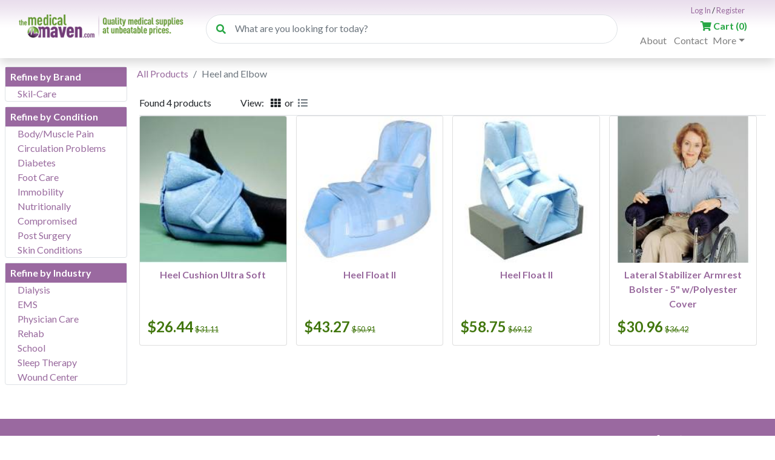

--- FILE ---
content_type: text/html; charset=utf-8
request_url: https://www.themedicalmaven.com/c/heel-and-elbow
body_size: 67855
content:


<!doctype html>
<html lang="en">
<head><title>
	Heel and Elbow | The Medical Maven
</title><meta charset="utf-8" /><meta name="viewport" content="width=device-width, initial-scale=1, shrink-to-fit=no" /><link href="https://fonts.googleapis.com/css?family=Lato:300,400,700,900" rel="stylesheet" type="text/css" /><link href="https://plus.google.com/101678220406866803275" rel="publisher" /><link href="/vendor/css/bootstrap.min.css" rel="stylesheet" /><link href="/vendor/css/fa/css/all.min.css" rel="stylesheet" type="text/css" /><link href="/vendor/css/magicsuggest.css" rel="stylesheet" /><link href="/vendor/css/magnific-popup.css" rel="stylesheet" />
    <script src="/vendor/scripts/jquery-3.4.1.min.js"></script>
    <script src="/vendor/scripts/bootstrap.bundle.min.js"></script>
    <script src="/vendor/scripts/magicsuggest.js"></script>
    <script src="/vendor/scripts/typeahead.bundle.min.js"></script>
    <script src="/vendor/scripts/jquery.magnific-popup.min.js"></script>

    <style type="text/css">
        body {
            background-color: #fff;
            font-family: "Lato","Helvetica Neue", "Lucida Grande", "Segoe UI", Arial, Helvetica, Verdana, sans-serif;
        }

        .page-item.disabled.active .page-link {
          z-index: 1;
          /*color: #fff;*/
          background-color: #ebe0ee;
          /*border-color: #9a69a0;*/
        }

        #mainNav {
            -webkit-box-shadow: 0 0.5rem 1rem rgba(0,0,0,.15);
            box-shadow: 0 0.5rem 1rem rgba(0,0,0,.15);
            background-color: white;
        }

        .mvnPTitle {
            margin: 0px 0px 10px 0px;
        }
        .mvnMainDiv {
            background-color: white;
            padding-top: 90px;
            min-height: 1000px;
        }

        .mvnRefine {
            width: 100%;
            padding-left: 0px;
        }

        .mvnShopBy {
            width: 100%;
            padding: 0px 0px 10px 0px;
        }

        .mvnBreak {
            display: block;
        }

        .mvnTopSpacer {
            height: 48px;
        }

        .mvnRoundedPill {
            border-radius: 10rem;
        }

        .mvnPointer {
            cursor: pointer;
        }

        .mvnCDark {
            background-color: #4e1f53;
        }

        .mvnCLighter {
            background-color: #9a69a0;
        }
        .mvnFTitle {
            font-weight: bold;
            margin: 8px 0px 0.5rem 0px;
            font-size: 0.8rem;
        }
        .mvnCGreen {
            color: #41760d;
        }
        .mvnCardImg {
            flex-shrink: 0;
        }
        .mvnST {
            text-decoration: line-through;
        }
        .mvnPrice {
            font-size: 0.8rem;
            padding-left: 4px;
            padding-right: 4px;
        }
        .mvnLg {
            font-size: 1.5rem;
        }
        .mvnMd {
            font-size: 1.3rem;
        }
        .mvnBtnLP {
            background-color: #9a69a0;
        }
        .mvnTHImg {
            width: 40px;
            height: 40px;
            padding: 2px;
        }
        .mvnRow:hover {
            background-color: #f5eff6;
        }
        .mvnRowInner:hover {
            background-color:  #ffffff;
        }
        .mvnTextLighter {
            color: rgba(0,0,0,.5)
        }
        .mvnIDLbl {
            font-weight: bold;
            line-height: 14px;
        }
        .mvnIDVal {
            margin: 0px 0px 14px 0px;
        }
        .mvnIDPrice {
            font-weight: bold;
            font-size: 1.5em;
        }
        .mvnQTYInp {
            width: 33px;
        }
        .mvnReqErr {
            border-color: red;
            background-color: #f8d7da;
        }
        .mvnValBody {
            max-height: 200px;
            overflow: auto;
        }
        .mvnAlignBottom {
            position: absolute;
            bottom: 0px;
        }
        .mvnFacChoose {
            max-width: 350px;
            z-index: 1041;
            font-size: 0.8rem;
        }
        .mvnWLg75, .mvnWLg50 {
            width: 100%!important;
        }
        .mvnLineS {
            line-height: 1.2;
        }
        .mvnOverFlowX {
            overflow-x: auto;
        }
        .mvnLink {
            color: #996a9e;
        }
        .mvnLink:hover {
            color: #0056b3;
            text-decoration: underline;
        }
        .mvnInputCost {
            width: 60px;
            text-align: left;
        }
        @media (min-width: 991.98px) {
            .mvnRefine {
                width: 200px;
                padding-left: 10px;
            }

            .mvnShopBy {
                width: 100%;
                padding: 0px 0px 0px 7px;
            }

            .mvnBreak {
                display: none;
            }
            .mvnFacChoose {
                max-width: 400px;
                z-index: 1041;
                font-size: 1rem;
            }
            .mvnWLg75 {
                width: 75%!important;
            }
            .mvnWLg50 {
                width: 50%!important;
            }
        }

        @media (min-width: 768px) {
            .mvnFTitle {
                font-size: 1rem;
            }
            .mvnPrice {
                font-size: 1rem;
                padding-left: 12px;
                padding-right: 12px;
            }
            .mvnTopSpacer {
                height: 14px;
            }
        }

        .nav-link:hover {
            background-color: #f5eff6;
        }

        a {
            color: #996a9e;
        }
        .tt-hint {
	        color: #999;
        }
        .tt-menu {
          overflow-y: auto;
          background-color: white;
          max-width: 100%;
          max-height: 500px;
          border: 1px solid #ccc;
        }
        .tt-suggestion {
            padding: 2px 0px 2px 5px;
            border-bottom: 1px solid #0097cf;
        }
        .tt-suggestion:hover {
          cursor: pointer;
          color: #fff;
          background-color: #0097cf;
        }
        .typeahead1 {
            width: 300px;
            border: 1px solid #999;
            padding-left: 3px;
        }
        .twitter-typeahead, .tt-hint, .tt-input, .tt-menu {
            width: 100%;
        }
        .twitter-typeahead, .tt-hint, .tt-input {
            display: block !important;
        }
        .mfp-iframe-scaler iframe {
            background-color: white;
            height: 100%;
        }
        .mfp-iframe {
            border-radius: .25rem!important;
        }
        .mfp-iframe-holder .mfp-content {
            line-height: 0;
            width: 100%;
            max-width: 1200px; /*overridden by inline style*/
            height: 100%;
        }
        .wait-popup {
              position: relative;
              background: #FFF;
              padding: 60px 20px 60px 20px;
              width: auto;
              max-width: 500px;
              margin: 20px auto;
            }
        .full-popup {
              position: relative;
              background: #FFF;
              padding: 10px 10px 10px 10px;
              width: 95%;
              margin: 20px auto;
            }
        .validate-popup {
              position: relative;
              background: #FFF;
              padding: 15px 20px 20px 20px;
              width: auto;
              max-width: 500px;
              margin: 20px auto;
            }
        .nav-tabs .nav-link.active {
            color: #ffffff;
            background-color: #9a69a0;
        }

    </style>
    <script type="text/javascript">
        String.prototype.startsWith = function (str)
        { return (this.match("^" + str) == str) }

        function toggleNav(aID, aStateID) {
            if ($('#' + aStateID).hasClass('fa-chevron-down')) {
                $('#' + aID).removeClass('d-none');
                $('#' + aStateID).removeClass('fa-chevron-down');
                $('#' + aStateID).addClass('fa-chevron-up');
            }
            else {
                $('#' + aID).addClass('d-none');
                $('#' + aStateID).removeClass('fa-chevron-up');
                $('#' + aStateID).addClass('fa-chevron-down');
            }
        }
        var bShown = false;
        function shNav(aID, aNavID, aStateID) {
            if (!bShown) {
                for (var i = 1; i < 5; i++) {
                    if (i != aID)
                        $('#mvnNav' + i).addClass('d-none');
                }
                bShown = true;
            }
            else {
                for (var i = 1; i < 5; i++) {
                    if (i != aID)
                        $('#mvnNav' + i).removeClass('d-none');
                }
                bShown = false;
            }
            if (aNavID != '')
                toggleNav(aNavID, aStateID);
        }

        function iniTypeAhead(aType, aEmptyMsg, aSelectFunction, aNumOfResults, aExtraQS) {
            var sID = 'txt' + aType;
            var sExtraQS = '';

            if (aNumOfResults == undefined)
                aNumOfResults = 20;
            if (aExtraQS != undefined)
                sExtraQS = aExtraQS;
            var thData = new Bloodhound({
                datumTokenizer: Bloodhound.tokenizers.whitespace,
                queryTokenizer: Bloodhound.tokenizers.whitespace,
                // The url points to a json file that contains an array of results
                remote: {
                    url: '/api/TypeAhead?n=' + aNumOfResults + '&t=' + aType + '&q=%QUERY' + sExtraQS,
                    wildcard: '%QUERY'
                }
            });

            // Initializing the typeahead with remote dataset
            $('#' + sID).typeahead({
                minLength: 2,
                hint: false,
                highlight: true

            }, {
                source: thData,
                display: 'value',
                limit: Infinity,
                templates: {
                    empty: [
                      '<div class="empty-message">' + aEmptyMsg + '</div>'
                    ],
                    suggestion: function (data) {
                        var sOut = '<p class="p-0 pl-1 m-0">';
                        if (data.img != null)
                            sOut += '<img class="mvnTHImg" src="' + data.img + '" />';
                        sOut += data.value + '</p>';
                        return sOut;
                    }
                }
            });

            $('#' + sID).bind('typeahead:select', function (ev, suggestion) {
                aSelectFunction(suggestion);
                $('.typeahead').typeahead('val', '');
                //console.log('Selection: ' + suggestion.id + ':' + suggestion.value);
            });

            $('#' + sID).bind('typeahead:idle', function () {
                $('#' + sID).typeahead('val', '');
            });

            $('#' + sID).on('keydown', function (e, suggestion) {
                switch (aType) {
                    case 'hs':
                        if (e.which == 13) {
                            if ($(this).val().trim() != '')
                                document.location = '/k?fv=' + $(this).val().trim();
                            return false;
                        }
                        break;
                    case 'qop':
                    case 'retn':
                    case 'custusers':
                    case 'ordp':
                    case 'custsearch':
                    case 'prodpricsearch':
                        if (e.which == 13) {
                            return false;
                        }
                        break;
                    default:
                        return false;
                }
            });
        }
        function formatCurrency(num) {
            //num = cleanNumber(num);
            sign = (num == (num = Math.abs(num)));
            num = Math.floor(num * 100 + 0.50000000001);
            cents = num % 100;
            num = Math.floor(num / 100).toString();
            if (cents < 10)
                cents = "0" + cents;
            for (var i = 0; i < Math.floor((num.length - (1 + i)) / 3) ; i++)
                num = num.substring(0, num.length - (4 * i + 3)) + ',' +
                num.substring(num.length - (4 * i + 3));
            return (((sign) ? '' : '-') + '$' + num + '.' + cents);
        }

        function isKeyCodeNumeric(iCode, aUsingShift) {
            if (aUsingShift)
                return false;

            if ((iCode > 47 && iCode < 58))
                return true;
            else
                return false;
        }

        function oP(aType) {
            var iCode = event.keyCode;

            switch (iCode) {
                case 13:
                    return false;
                    break;
                case 8:
                case 9:
                //case 35:
                //case 36:
                //case 37:
                //case 39:
                //case 46:
                    return true;
                    break;
            }

            switch (aType) {
                case 'd': //date
                    if (!isKeyCodeNumeric(iCode, event.shiftKey))
                        return false;
                    break;
                case 'e': //email
                    if (iCode == 32)
                        return false;
                    break;
                case 'c': //currency
                    if (isKeyCodeNumeric(iCode, event.shiftKey) || iCode == 46)
                        return true;
                    else
                        return false;
                    break;
                case 'i': //integer
                    if (!isKeyCodeNumeric(iCode, event.shiftKey))
                        return false;
                    break;
                case 'cc': //credit card num
                    if (!isKeyCodeNumeric(iCode, event.shiftKey) && iCode != 32)
                        return false;
                    break;
                case 'z': //zip code
                    if (!isKeyCodeNumeric(iCode, event.shiftKey) && iCode != 45 && iCode != 109 && iCode != 189)
                        return false;
                    break;
                case 'p': //phone
                    if (!isKeyCodeNumeric(iCode, event.shiftKey) && iCode != 32 && iCode != 40 && iCode != 41 && iCode != 43 && iCode != 44 && iCode != 45 && iCode != 46 && iCode != 120 && iCode != 109 && iCode != 189)
                        return false;
                    break;
            }
            return true;
        }

        function validateFormFields(aReq) {
            var sErrMsg = '';
            var sFocus = '';

            for (var i = 0; i < aReq.length; i++) {
                var sID = '#' + aReq[i].id;
                var bHasErr = false;
                switch (aReq[i].t) {
                    case 's': //non empty string
                        if ($.trim($(sID).val()) == '') {
                            sErrMsg += aReq[i].m + '<br />';
                            $(sID).addClass('mvnReqErr');
                            bHasErr = true;
                        }
                        break;
                    case 'sn0': //string other than 0
                        if ($(sID).val() == '0') {
                            sErrMsg += aReq[i].m + '<br />';
                            $(sID).addClass('mvnReqErr');
                            bHasErr = true;
                        }
                        break;
                    case 'e': //email
                        if (!isEMailValid($(sID).val())) {
                            sErrMsg += aReq[i].m + '<br />';
                            $(sID).addClass('mvnReqErr');
                            bHasErr = true;
                        }
                        break;
                    case 'p': //phone
                        if ($.trim($(sID).val()) == '' || !isPhoneValid($(sID).val())) {
                            sErrMsg += aReq[i].m + '<br />';
                            $(sID).addClass('mvnReqErr');
                            bHasErr = true;
                        }
                        break;
                    case 'ship': //shipping options selected
                        if (!bShipSel) {
                            sErrMsg += aReq[i].m + '<br />';
                            $(sID).addClass('mvnReqErr');
                            bHasErr = true;
                        }
                        break;
                    case 'regex': //regular expression
                        if (aReq[i].addD != '') {
                            var patt = new RegExp(aReq[i].addD);
                            if (!patt.test($.trim($(sID).val()))) {
                                sErrMsg += aReq[i].m + '<br />';
                                $(sID).addClass('mvnReqErr');
                                bHasErr = true;
                            }
                        }
                        break;
                }

                if (bHasErr && sFocus == '')
                    sFocus = sID;
            }

            if (sFocus != '')
                $(sFocus).focus();

            return sErrMsg;
        }

        function rE(aC) {
            $('#' + aC.id).removeClass('mvnReqErr');
        }

        function isEMailValid(aEmail) {
            if ($.trim(aEmail) == '')
                return false;

            var eStr = "^[\\w-_\.+]*[\\w-_\.]\@([\\w|-]+\\.)+[\\w]+[\\w]$";
            var reg3 = new RegExp(eStr);

            if (!reg3.test(aEmail))
                return false;
            return true;
        }

        function isPhoneValid(aPhone) {
            aPhone = $.trim(aPhone);
            if (aPhone == '')
                return true;

            var matches = aPhone.match(/\d+/g);
            if (matches == null)
                return false;
            var sRawPhone = matches.join('');
            var iMinLength = 10;
            if (sRawPhone.startsWith('1'))
                iMinLength = 11;

            if (sRawPhone.length < iMinLength)
                return false;

            return true;
        }

        var aUOMs = [];
        var aProducts = [];

        function checkID(value) {
            return value.id == this.id;
        }

        function getUOM(aID) {
            var lFound = aUOMs.filter(checkID, { id: aID });
            if (lFound == '')
                return null;
            else
                return lFound[0];
        }

        function getProduct(aID) {
            var lFound = aProducts.filter(checkID, { id: aID });
            if (lFound == '')
                return null;
            else
                return lFound[0];
        }

        function updCNum(aNum) {
            $('#spCNum').text(aNum);
        }

        function getQueryVariable(variable, query) {
            var vars = query.split('&');
            for (var i = 0; i < vars.length; i++) {
                var pair = vars[i].split('=');
                if (decodeURIComponent(pair[0]) == variable) {
                    return decodeURIComponent(pair[1]);
                }
            }
            return '';
        }

        function doLoginLink() {
            if (document.location.pathname == '' || document.location.pathname.startsWith('/pub/login'))
                document.location = '/pub/login';
            else
                document.location = '/pub/login?ReturnUrl=' + document.location.pathname + document.location.search;
        }

        function aTCL(aVariantID, aControlID) {
            var sQTY = $('#txtQ_' + aVariantID).val();
            var sUOM = $('#ddUOM_' + aVariantID + '_' + aControlID).val();

            if (sQTY == undefined || sQTY == '' || isNaN(sQTY))
                sQTY = 1;

            if (sUOM != undefined && sUOM != '' && !isNaN(sQTY)) {
                var aP = [];
                aP.push({ id: aVariantID, u: sUOM, q: sQTY })

                $('#dvAdd_' + aVariantID).addClass('d-none');
                $('#btnInCart_' + aVariantID).removeClass('d-none');
                addToCart(JSON.stringify(aP), 'This product is in your cart now!');
            }
        }

        function uomSelectedL(aControlID, aVariantID) {
            var sUOM = $('#ddUOM_' + aVariantID + '_' + aControlID).val();
            var oUOM = getUOM(aVariantID + '_' + sUOM);

            if (oUOM != null) {
                $('#spUP_' + aVariantID).text(formatCurrency(oUOM.p));
                $('#spULP_' + aVariantID).text(formatCurrency(oUOM.lp));
            }
        }

        function openAP(aQS) {
            var sSrc = '/pop_data_admin?' + aQS;

            $.magnificPopup.open({
                items: {
                    src: sSrc
                },
                type: 'iframe',
                fixedContentPos: true,
                iframe: {
                    markup: '<div class="mfp-iframe-scaler">' +
                              '<div class="mfp-close"></div>' +
                              '<iframe class="mfp-iframe" frameborder="0" allowfullscreen></iframe>' +
                            '</div>' // HTML markup of popup, `mfp-close` will be replaced by the close button
                }
            }, 0);
        }

        function opGP(aQS) {
            var sSrc = '/pop_data?' + aQS;

            $.magnificPopup.open({
                items: {
                    src: sSrc
                },
                type: 'iframe',
                fixedContentPos: true,
                iframe: {
                    markup: '<div class="mfp-iframe-scaler">' +
                              '<div class="mfp-close"></div>' +
                              '<iframe class="mfp-iframe" frameborder="0" allowfullscreen></iframe>' +
                            '</div>' // HTML markup of popup, `mfp-close` will be replaced by the close button
                }
            }, 0);
        }

        function addFavs(aID) {
            opGP('t=ATF&id=' + aID);
        }

        function selFP() {
            opGP('t=SFP');
        }
    </script>
    
    <script type="text/javascript">
        var sIDhSubmit = 'CPHBody_btnSubmitHidden';
        var sIDhPageData = 'CPHBody_hdnPageData';
        var sIDhPagingData = 'CPHBody_hdnPagingData';

        function mvnDoPaging(aType, aDirection) {
            $('#' + sIDhPageData).val(aType);
            $('#' + sIDhPagingData).val(aDirection);
            $('#' + sIDhSubmit).click();
        }

        var bShown = false;
        function shNav(aID) {
            if (!bShown) {
                for (var i = 1; i < 3; i++) {
                    if (i != aID)
                        $('#mvnNav' + i).addClass('d-none');
                }
                bShown = true;
            }
            else {
                for (var i = 1; i < 3; i++) {
                    if (i != aID)
                        $('#mvnNav' + i).removeClass('d-none');
                }
                bShown = false;
            }
        }

        function changeView(aType) {
            $('#' + sIDhPageData).val('ViewType');
            $('#' + sIDhPagingData).val(aType);
            $('#' + sIDhSubmit).click();
        }
    </script>

    <!-- Global site tag (gtag.js) - Google Analytics -->
    <script async src="https://www.googletagmanager.com/gtag/js?id=UA-41431771-1"></script>
    <script>
        window.dataLayer = window.dataLayer || [];
        function gtag() { dataLayer.push(arguments); }
        gtag('js', new Date());

        gtag('config', 'UA-41431771-1');
    </script>
    
        <script>
            gtag('config', 'AW-985550603');
        </script>
    <meta name="Description" content="See Heel and Elbow on The Medical Maven web site. We offer top brand medical supplies for many medical conditions." /></head>
<body>
    <form method="post" action="./heel-and-elbow" id="form1">
<div class="aspNetHidden">
<input type="hidden" name="__VIEWSTATE" id="__VIEWSTATE" value="esNUVZho/YugVKtIqlMgsY97l63EaxeiP5CTje9Gsi6f8Y1i2DVDunuFMFrj11wqtQDBOzTYKZ2Tt4r7Yh6jag6Dqk5+X6At0xzKStx7JGdBI/yfihMRHYYiCNbocy0IvILFlm7oCMZeMRFdXHPSORLHk0a5LdPoWXa916/iaOn/CXCUGfGYUJ8NIoDfoqvkeAuED9oj335GltmiavyLrRp20xirmjnrxhhRHWzKz6zdvA/[base64]/zfHycjjhI72EFopw98J0nI38OHD+gYVit8tkxMqEjxnnCjzVvbxUAVr7jgTpzinEh1MilAgJ/WemwOpIgP3M4zaUBILUPYVGZxpyirqzQqyhBSnJwrKLgqwbBVgASDfIQpNH8knSjSCiR5XovsrQZnZfeNwFvllULLVM5vRv7zmsmXrlXiXseEUb1OYTKGKno2NEl5+xJoU69mAvZzbfDND20T0ziPw9DtK8SZnU5Mp9jaKGlAKIUpuyF54lSizeQCFOKndOQ1md/Cr+v7TaaNIysuXTP+3p1VsjrNDQbTysjMYAfTDvbbnte0ZrXmCW6b817xfYZfvzJnDJHDt2AiOWhLHj3nb1jooiLgKOMjau7cowA4RCU5KSAFeYHl1garggcOv1WYhQFVsiZbXB4OFnjOTI84iX/XyZP6puUHZ3WsLk23e3Af6NsRi+gynvTzOgOlb/8He/bcGGNIytasU1n7qx3m7OVCrCM1FwgaRpqEjDeKzyHJpKF8RVhXgRzPhZQ+rgf+7o135gtVCnjOpFJZ4h3M87gpln4wY5prLsbzrgFCwKCSoEj3dpwVjt26KvbU1ATjN7ZSZBYQQULlSEOTVDMEqj32ior3Xw0eaEtZ5g6OARqO83sgDWfMv/ZFO961XomV+gxsE54NRXCi8F6LTo+2DsMTSNtbvpXgKyyWNL6s4zG83rcHcKMcng86oXtyw/2DeOU8wyKP1KPOzgO7YErqwAe1IGc+JR4Pv4BN8zlLimJPIKDngWoDKodPE93uU3gBK3crjRkmq+k3oy2c/IFjJfieFzwyI4q9SFyPWcMuev8GKscb13DxCfjTjE/LT5ChUwu/0fb5A/86cAYRpuArn3j/F1vNBaYBBcm+96AmCWhoJIcUigju9spHhMEz48wQJ8Fac2kCmuThGQgflHC0C6riqvhf4HDBozy7wuEnY6XQEHovjsQ13EEzOSTUepIhvbsNl/jKqdTPUrVjdAN4JfxS1byVlNniUcLQy7qIdN/XjK8yxiwW2k0Y8SIDYDSjyX8g+aGQXyqZbXKaWd45jqlw7HdhAv7x5SVn7NVKqAKtXcQ62NTRLpC3qDM99gXSY4fMlXVbzdtIHpMMuyiQe36/NfPC7E628IX9jPsqO7S6VFwLWd0HyshZ4ZK5kUkvy0iRAyN7g1pgVQUYfqs8U1IH6M82TBPYA29qhKsDQVNkpr5/ZNxqSi9r3Ypicg7JLXC6ywvKLW5JfNBEePSZBiRuCDEsIHafOZtsP/4530nIuQhAMoEjFKX8WOlB3b6bd8b1u/G9S3jXpTbC5aW+AixzGiGrLFGboQinFDAR6elKn7xURioKVgShSYjE9T69q3zMcnb1vdL/4azllFtRvfhL6QtFnE5tiWaWQo9EawZN+PH4nYaQyj0u2Mnoy2FIfnbxTqa8vXS+bxReaUMGg1mPa0yMQkBy1aVJyIKSwcmeC6/R9yJB+NrgJ9Ctms9iesm4bb10M37EC2apVMLKpYHIrcWoC5LkeZRNjvKNMfxzBUWDoiT+vk8/WwXYCxY/hWthWL6Au5bkm4KkbwCi8PC95sbsK7Ddft+5qRny10yR3rvYfM05M7WUr7NW4EES2AIfhIyHGSs4FdY5Gec/SX3QictNj06dR/DqQyvHRCu35pIVVBTjbpd40kpHXi2/GGoENJSQAc00m0QRqD76Qggjg08zdNTJW2jzsRnVcn7RvYJs6idS/OF8XGXxnPs13MG3M1P0u2eNbSv+7bKuBvkZAuH1Jf/cNySJ/FyZpWu79ZBJjzb9LF4x/lEBHHGxEivZcTF4+kh59TIlicMgEntiekpvuiGZfLfkDSu3bECPucdRf50bPz7Xi1E8O9PrgwHnc1bD8j/7CAPYTtc5TiQx8iJtnVG8rs0xd7CrXvdrycbVSKrGbKbJ3i51OHqN5ADkODGBKsMW82T2sdFHW0sV1L3VjqKzY7LlS5iygMGKp4izZJZ2usgFDYic9hJ5VcJg8Pu0LPq9ol/uI50WRidc2GIjkDOaR/BnooEAIS+IyY/uJz+yD0Z3obp2/PhXrgeRl7watmbJHcwDWOJNZUYkyPU1S7fdogVOOrCdYavBBjpx1dJ5YJLbfiLzkEIIqio7qXxrX9/[base64]/adC0HnK1HKZ+z41vVk2QXN+HNzdZKZTZ7ClXM7JXeikYnQgIfcDcJCuuQdQngN/K+46Y+k5g6NS6IrlWLwRx+hPeaZ7t7h3M0Fs8nt4OBxTBiGeZLjBtobHF3lgzwEjUJsnA3lcwErWa86iU0B/h7mBZLUb/jwHSJ774EOEDrR7TulqeKxEliLbOjkdLQIhpFq2NEkc2LLMVNukHx8JI+0InnNtuc+wJucvM6kUX6YarlX0oTLVzIJfHa1GOhUv9SN2auI9IUa5lSM3F/rCVWPBb2bpZhP35/ppHmpyljvsiVVFnsvYmbTgVY0tkb8RyjmEJG8qEYVssidlvbE+42UKxhDRPOlBZZeemt5IQPlxU8d5FKuAR5b5KVgGmRg0VdLjrbcWKXOJ/b6A20aMeJUzpoJSsH+QadqTDvDHo2dMWdD1+o5sO+nYdXIDaAjLU2hNNVA/GsmWzM6mBxYcBDc5d2e9zkP6ZkfRe8LJQJjPi4W475KCaiW9zwEfx+ELkH07b0Wx39zQctCKu+SNntIsfzQXcg9V2DwY7xK8HLz6gFuAI4XwIKL11kQjr1nyUkimR8FSYoRe2zaJ3Rh1EZPyavFFYC7BgMyEx10IbRW/[base64]/4Kr9WTff815lzsrRY3a23KcFhe3UFa9pHDYAJe2c2HuQe11MGMxPojZNSNwtdr6YwgMl0RVy1DevONgVSnZXMJC+LfwHNZq6AZBF6yrmOXnAQqPi4KmnJewdK76VBvxiuB9VxHRnVyykvYZ1Ic0sML6l+N+xTSP8kWP8eYdy4Gcn/vhbCuI4nxFrUS68gXXyg3LHlZP4TlxUYORamWg1aDQf4qGTmBIkAJnXWaAf53tj86EuV41Yamd152RV13sBZNWg1hlKTXDSw4u+rPbCBQPBvYE+JNWDeggEuDx12APha+0If6rrXFyRZab8iKPMnovgaE8ya/Wbt25WqUMNxy9vQwH3USUQCNfmSicm6P2o9iPDeR/9ELZy3e+VtEtOwU07wAvoSsLH3PtPJESfuMoXNtGi52OeA1xgIX+hQiDICndfM9tDWg55pDzlnVzXMv64RUZcYfagTsQ4zaRp/U/GH4KXvqLG+zcBLPIcvMNbP8dTTUHN2T15HLdMEZ+yjttQ5uy8cP+c/jbNW92ia2agrsf/uZJRtPfx/73vBfXPgbpNpMSgtfivX/lqVGQ9UsU7hmdBiXr5L1adcSPpjUl4rkdSICnAUlkSOm4oFPqXxb3Ss/GQvFTOf+bFWZqlbOg7aQY28dJNfogmzmEnHxpw4LOI/fN5A/E8024E1Lt2HbK9A6rwn/LEbluR82GQAGM/wfP1EvokrbnKfSTHRzFjt8GDnNdoQeKzEQnA0IFwfzZWlSBBfeXfR/WdFpqyNHzYMd03G2ZrmK4KFLPj6+zEU9yH7fL+ISaHEDxKdpnfF0wyMzZTccO4FccGv4EjmUkdrMyd1Qc41/nrcCiaMWhurQb4PrAtIrFZ5536x4bONmTf86EC6yRC0QjLZnCwgO89XYUUS9+jqhS+1G/2Fzlp0yFA5tl+Fmw3+qNWm92cAL+dDnPylLvzKEvoAv9okfVmi/XDvPnSTlYJA+viewVzAPRQ9LyGAvnJmGfmJWm9EWfTFcJUer08NNZcJHIO9/Z+kOBRVcpDvaMEVTCE8OHk9chLkVozrkh5L6mGsCoOfBq1e+VVyDAFOYwDTEevlx1IAOqMbW5VEEY7WtBIvV6cVH5nAKJ1JJb/wdxYZD47P246wiRHRuSU1tBv1q/lp1KmJ/Bv5FnsiGhfTXkAHqV29ucm9/m9+NvDObCHj8Sx4R/T8Nzb+bOgOkebZyZ77Vz9VNSLj0YczrEiULjyU3KeWsxNeQ4ycboEy9fPK9SA6Oy8uAXX6DD3ctKQkUXF40sBXCbx6/cnQ1lvl5l8BvWCRsZyUsx3vY2+OTVpDztOXSoJIhrpGTu7UHIb5Ok42t8fFxpr25/m6XzHmB6vCVdsjSn8CqUzwElxFnF7ij29xroAEjiC0VvryOI/VvLtZYkVNpNjbqEyEEcp+CUvrBadfCH6gDo3y0tkEv9Mzt+BiIpz39cZqdaLjJcU+fXJ9XiBdzb2x/G2Afs2wDd6J3vNyXZTGYh4V3HFkpxHyDFzNVm8wSbqtoEYyV3oRu90wIbqK2ttAYnx74ryYd+oJ/shYB7xU8Jd8AmlkmwFLlBxU1utl6W+woNQXPh2kGVa1Lkt5MQ3IAvbpKz+RF8ItHqqzd8BU6GigQmj9xgkrgL32ZmgGaF/sc03dHR00vBW2UB8A6wF3Zl70pIFjhDW8ZKAiow/FEqBUJ7qJ0xWoGhcUIBvCPo9c/78l4Yaxb+2Lx/QZ9rEI5B6ptyghnUB+WffLSwwUsjIFdj3vvltMz/wKLpJcziSBhfU3Xv1lb0uxrTxyyE4iySPYpQsnw6IX8A8lcdsxmiWNUqrCbpuWGLxTOGrujNwDA8qalZk6Km9U2RYZ6lahLusRNDI3z5kz7vGzdwQaP9yjRDo7rNXR0Yhd+aX7EdPWo2EhIAoSDdpNSDcLnkTjenxmkh7OtMK/BGt+J/kcH4oUabbLoFITEYPuDYrUWFqvjdWqsjPT1IO8HQN98jseK95gkCANSnedrIvtTdLk582Wc62+EJM6cG6U04OB3d/zi8UoKyXmpv530dQaZ6d3rc4Qmo4bpCj5MwH2hFaM/pGymR0JBTi2Ebdzw5L8mVVk4dkLuF1DFjHiW+qKBwvLhrPXu8EGP3NFMPsOyFyw8YAgffuNVg8J3zr4SxyO/4+v1aAji6LFqmrPMSNEFR6cAbhYZnMAayDIbgZj4osmSgLR1hK645Kc0O/nIMd5IKie6IdRJOCsiSD5JVQSHYEgNUWA1SA445bQt0OGBRTqPCuFErtk9zeChgkR+buSX7uddDRYdrOG9c+g33Uj4OPBMPuTAMu8y7xiV8R3RoY0LdHm9IR5Xnlb82HOQqMX/wYlHNs0B0ohYw85RxrSHnxY21kxM/AJyndO9SvTslEzAp2Bla6cK+1ExR+aOqC/t8HXN5oE5XZh7s+y6Je+Xsw8bt7PfOOEQWJCFONa2eEWAReyVauMBQmUNdWfkP+14dZDCEKf/[base64]/U5AdCh0gk2SEM8NLL/skEzB3GUCwwBtaC+RKUG46X2On/G1UdWJ4/zsus89exehi1qV3ZgYJKRNqgupkP+mOFTIRpAHpc/P1YunVZZLbBmItsFiw5Qd9kpf69YpaW94SK3eIvjimNoPBhv8Ru0jrqDWeme1CmQUpkMhtFsI1UoNznlKDw3b1KSNyHbLJUg6qOh6sXdmGuTh0pG5+ee27PLaaJbidiuGI79ML9bxn4L3hq4yJVx/[base64]/24L1aKMNvy6cPsYe3i2X8gGYJixks2R+a7CQlCeDzb+934KXVW0HglQZPkVpCUtNIDLsmEwsB61SlJbRnOcWpjhZ8e19RQ1vRTrEmiC/3/NfMkyVjbQhHDUYvjRZFnzxigzqBDAehgFIx7aConNeznuq6qYVQMQEnLBzXGKiFq4hsReUWi8Qa4LZAsktj69pkrgQLMXBu8pzqmn8q0nhnVe4hlFWHiGefMaZJvW2U8+9zJhmCfUHBvYiZKxeWsoCbG9wRKTal2/UCFYZcgqtXbJsZiLRn3NOdOK8OFlcBZJf+GLsIE/1ZXdXSA6NUmYCnmIc2zWzTEHlBdenJwgLahprvFrr0HwrSAzaobF8mO8MA4hHkpV35DwjRfXJKEfQ/0rFe2VspoCi22PVYNQMjLX8WYt7i2Ugsg5ks7CHnqVwPTned1IZ985Fvf8jVQr1AVmXPpMZY8n6M7tR6sGDpZVI5Lqm4AsWxQ+vk3j8IKb3Hwcn1/[base64]/QZWEcCWa7B0eBxZVXOVzxQ7ao8raRYNg0wQFVlf42nZEFtHpj25lqpTif4VqV5wi2IIuu9oQyFrVcMMpm2aLgnPOvOysde0PR5yefpqorAWr9XvMxHdV24r6Mbs716C+SEddl29YdMv5Jkb1S3vIIbbbYrFldYbkkybLH7Fcz/s8+/azc+SbhddjWiYP9yDEzodxto77mXzJTCpc+o3jqLNtvpbfrTvaS7HVMRW+dpy9q6Upsof1aINRzMIifBFzzqdUth5jE2VXCCufyUC4y0ChifaLALK068n8j7OcjK/6C0yrSHxEu+0Mud6w8hiRs7E/DvEBV2G1cutB+FdM4N/8ermpZDxcU3bmUKVUG6obS2wxBWQNl02g138ey/I/5rI5P8+6MJ7Yojx9iJtaqCzkRq1CHNkTEVyGp13y8hHOTb9J0ySzIfwk2sLMAdIS5LG1dJdz4dlNVVqgGiU+jsgnmp3cCYLlpkWCjECFPsYXUB4vFLTN1dnTourxAIuVDF6nK1pw27BMb7CZV/FOjtg5h+RzWfhPUjwCHBizhsgU9UlOxuZ2VdwQ9cb44nL4jwbzc1Rd5nYoHPo/uMvbaiTB4+e5Lz+M8tyU+xokkziPe1Ts0IaAH7n+aGRua0NegyJA4mhG5U27KHQXNvlp650KAER8GKu6TQJPbF7klYKXOZNSPOrD3RZiuUqRYdoWgmSXSL9k26ajlv3GwH+U0L1jA7q447MoU4/UwAbQHOcjaOUzILCalRKzPL8PePeEpKtEKh1jkkULy6PXJrq1nXk1bwqTQ4+1DX8+alQlsVGBISeyPseFO2aUAdI95OLTe9HwJTuW1TafHvZLBbOJSgDOiRCyDik4h7sBFdL9UMVG6YsJIrP330WWtwDdYNUypAhoWEFQ31StP221/bt+fLy7v2PEupeKkPF36rY8VRWQYWWT8PkBfKeTTL3EGBCwjRh1tUnrtzihdPw6Ejeq2zanThRo3REHI8hkWqN0AMGGVa/XE4Nxm5pqbwsL2DB9RiHK2MimUGPC17rfEwpVYt7qNqMiRTP12cnBmmH+Co9sdd1JjZGhzu2L8c/p6IXVd1M5Rb+zQEw1f5S2Sw6RMmD9xI/q73pU5GAjDJfpvTkKbpb+8yI54WE40ByG6IvZ7RMIOSs+iV5LDfGCa17JhFBu07/vXvdZruxe3onkjodagabXtwJVvVohXVRlVkGsTLcCGdVp7BT7QpgCPsEHt1cYMHrWKl+aZ9iczty7vl/KGd7lS4TjTtKJPLqmeExDMcM0JFkC/3IOSeeWsaUBCRbkuxtkzrmZlAC7vKpXz2InvZDzuXU4fLgoSeNdkSkoXYmUEEkIDwjBbA6XIhaEw0azc8/NIlgflhD0TlgZ5MWXcowV/fXY+kKnXjX7CvWwSAO/[base64]/jefGBJPwrKBJK+v7nHKBiLkxv1aRwDIh7sYDTznRYOhz4775DlZSr009ikmfrCLnOMevo0FKha2w8xy2Px3skqLL83b3zR8pMcVCGfhA2PI6x5tzoNmwR3L0J/nS+JN0O6mrVcSfU7BibHFXlHDX/IZz465rDxPriDySydXM2Ny7/[base64]/VmSAwcg90hka9gbFn41jXMvMh3z9jilRvGXeOtJWGN7COLi4yWL7BhTVxSNJYDeZutvdUeOY8jxYY8dStCfzIVz7ezgf239B0C1cFTLag2uch7QZI2QYnh2GoQVvEiwy3QPzSJV+PeNyPfR1hzVHzRY/ACu+kdETbceQHkzcrEztscJoWy6lnmG6sIUJ2f3RsDHTCIGZohV4yWuqgnoQPQxkDn7+KB1RtQEete5Vbun/JuZ4L+ASiW/dS+u9E96+WDY1zNpP9HG+vXe+VNCkatRl9ZoKbuMV5Fu5tsVfdosBVD7x2TayXHO13NJqHiaeNNjewn+aPj8Uq8eoj8F50G0vQF4NSnVVd0JMAaEQbO61jqJaLlu5UCuF5o2PFywc5vK2fVmrbVJGuv7t3MHGYc/X7gJL7PuYZKnmnnTYYMFcDNxSHsxCZWLm6kB1a1UjYRfh/S1W/lXxqv3kLwUBATJHGPkDwqldN9VU71vLYrnh8AZuYdn6hNdnZCfcp/U02z2O66V6k5lPJdqPlBIEhbibCRYU5yOC9ZPrfKeqC5+w8htFHcZwjiP6dNGW86lvZ2M62sctLUKH58wJMeEc+mT5tt+ZJcuyMHFF87S2k2pqJ6zwb17FiKgwJkkdxxvcaCRw/IPW9QOXe5s4LVkomHLmiOgCKAp+/Pn3whpMk6xhKKVmOdjXsnZegyzj2gfPiAg3IjtGmDHAq5cs1Dl4mQzGBLhZCuAkXsUKzcEEzYVqeM9tPzVImvgY6BIUwLKBcGfeh51/NFswnTzNG23RI/IJrkn53U5G4ArPTA/WcELKZ8Tel99r5nAEO0f54Om+UuB/iJ/4/7gmM6wKDD62zeIyl0IdWjmM6JElwfeotpOBZF7deJXsKIIjE2m0M9RC50XlKZnWdmX4WIlMud0wM4zhCs19NpsDMb0FLrIcmAsDi2cR3CqKaJNscgoA9u3uYFYI/WH1oz7uxrnCuQlmjhxIrJVEDoJ1Vg7zUY6yqr4XtXZZGbsKd/GwKxisfeyAXH0AOYGmk47OyLBASFA4ALp8pgMDmD8d6eAKlGvX3BjSJVP/qGJmLHSdHJnaq8FZ6vLPT1opZUE0mD0bJHGE3ribu136f+9AaOpENt0qgzQFh4kfjhBFTBvBl99JCG02P3Y1K+ACx8Inel5CUyHv8HNw1a3JIrKcQ7Z3Uo8Qgt9TQDU/8qxSG7866IGu29xuZbv0JhtmVuIYfwTHy/FnDvxpH/SzUZrKnMA1zsTtudLkgrlF+X7q9xbftVd2iUidsa20xWRA9+PdJAuc476Kl9isp/TvWcWbKzItoOBNlwFA+U4YHxjqOWQFv7ISMbyt0biyGwf289ehxD+V5NyWNNHSbElWWIHJgP3HOOgGydUGyq3JYUVBxvVvWcfgrd2K2v2WFSCGCskMgruzuV7IRCcblFiZLByns7cJP0/jNVwtjErJ6lKTUkNfj0zvieYER16fdYZYF0ErOHBl9+qzR3xCHH1/5x09YA5gt8BU2kA8BW1axIsfdydnhtOQCeRE/mqjub54E8Q78sGootiElSHL/WHm51EG5j9cn1LEQoqVOci2FwaSDaTyQRxlsKiiXtcRkcdgzb0S5gsDr5NJL90kGT8kpZSKgzus/8cnjMQfRDs777GHd5MHT+Hb7Doi0cI6rseBEj9rr/22cnMMomvDEF/xcKj1opXPcHLkH/R02b5ZpZXK0rtgHDAP4Qh5md83zXPPDymDRDLZz6rUtUEqZ/7y6Z5r3b/GXBVmy3R1Y+g7PWekAcHHx0BNnk/RiTzeIw+jbVf7yRdoMP3LbY5p1PqFW2hk9V8G7riEp8FkyddlQVJ6ENaTUR3Nx2iLCZYS3+qs7qqf80EzUwoyP4//SLyuUolIYP326SE5qwHPK2EyPIlMQ0C4FQUUG7pAt3kqnwVNbc5cR8Ijl5/Ld/veF9ckbpUz4mULs1/iQDFAGd720ZiblMxB+IWBH5jFYQTsU0fkFfaTvoBBi5m3zkI51dp9PdBmthtjYqyQdze+u2QWJLHEcNM+ADoWOvd7QZPvuZBbdJkEv8kdZWHHdIXmh0fG1diXgBQU/AkfaHSjTl1kYtKouc2p6Reiwa3GzWZ2AVzwvZMalIl78v9NcS5CG2HDpvoxULlkJRDawPcrnrQIfKxakbunnWXK1SVOR9/fStL+Gr5setklebnFCXek5m8s72kHsHDJzHFsXJOVLZt1pj2r9VQ+hRb7L9P5XNbwW5bAFxXTEGUVDRePjScOB2G4BC2VOpfpj8UqbWYPfLSqX9JqsbJ0ptzx7BxBg2vqe3MCvtVe6j+gx3g+mgsIUjwhOnjt7Vui1rAdJDxbt/MZH/fq2OU5E05TSue+EOc66uJT8Zl7IdemeySQExu3RKIvkEKVV729ObejsIiNKmk+qXnPokxzXx5RFXJukMCW9n02S/4w2yWYM2wsA+fDHy4TlmDE/mrIM2IZgmK4GQj0H6eKEGuk7eTjTVBUZzHa+whUg2j4Mj1AoiV5MdK1BNr1ChD5G50mXz7w5DFvRwtbIFGyzlyMMUVXVxU5kl2trlXyCzFfzMRViv3F3nr5Vtp9ok6a3jRgZzSBkN3y7A9uDXKPBjhrLMbUMmL+93SMFrdOCKv9h4lx8k/FnKbfMeLzhtV84rGWSlbJ/wO4fuOMvJZhib7vIYiKgM8iUICPMTiN3ED7v0hIQA7lArVh6LSNNoyf/0my29XcB9JVd4lEv+kouvviDXrlCVQWe2+H7kYNq3/gY3Z2Lp+zzdhKjA5k8yYzeEqj2/5FFpsmogwCLloRfWnCA0gk28Nh2ZKz/sEoFd6uP5iR91LpJTn02BYbc/8Y9floB2EbxxVuPLqXp+CJhY3gm3NC46IykGroTCEZmOB1mbkY8ptoOH6pkn6RVw52FSCOdw3UwFHcgDXbGXIU6ku+we3hzR3Tvbd1r247+Vf2r9hPQhkflPAICC5WDnGbpfhPrn6TrgBNMAU6jjGgp/kNzvH7Pm/VlYu3Sgcinm8ejG5B8IB5aj0AuQBtuGIVYogM2fcVmq4MHUv/RssyjAKrCfr9O44CLHvedsuDqnUnJJa0aAH9B0M/gqDyns2dmpfNkYG3DgJ2uOQOioO90iiRmA3Vi+2/HZSVcesDYXxYBzjZdkNaNdAF8TlLwM5llEo2neR5Qz94hM8R1Fvnng+sP8liC7zGdo5X5siTTMoD6uK6cOmbH16PczgF3DSZkaVNTjfCQKe7tNJcxYTvd1RN9ChTOG6CmoX4doGjsk/p9uejRMtkJqX4tD09d/jrEnL6VYm45CVvoSg90I/YtdAN6XLzM32mbGu2ffNElB2NvlzUZ8U+kGHu6Ck+cQ3e0RaqFUgiHuqApjb4keboaUaLVwElvMC9js8TT/yLNC8phQogVIPLuIIv4BQAhsV6sKa6GV5oweOF7TWNu5/OOfrKGbDh" />
</div>

<div class="aspNetHidden">

	<input type="hidden" name="__VIEWSTATEGENERATOR" id="__VIEWSTATEGENERATOR" value="1AC06863" />
	<input type="hidden" name="__EVENTVALIDATION" id="__EVENTVALIDATION" value="qRsERQ/yoq+3k7JvBwPlmy2ACJQ9lNNCxtd4Cf9IjZCyAmqwZCUmtOzvxvCqxN8txA4kkA95n9tIGOgKWa1WemMp0olBsu5YgfP4FFH77EcvZdgF/FDxoibn/JROHRI97rsHiBizUXwv7w8urkJ6tNgyAqDCgzE8/h8KyLnarr8=" />
</div>
        
        <!-- Navigation -->
        <nav class="navbar navbar-scrolled navbar-expand-lg navbar-light fixed-top" style="background: #fff url(/img/box_header_bkg.png) repeat-x;" id="mainNav">
            <div class="container-fluid">
                <div class="row w-100">
                    <div class="col-7 col-md-3 order-0  py-0 py-md-3" style="background-color: transparent;">
                        <a href="/"><img src="/img/r2_logo_md.png" class="img-fluid d-none d-lg-inline" alt="The Medical Maven Logo" /></a>
                        <a href="/"><img src="/img/logo_tbg1.png" class="img-fluid d-inline d-lg-none" alt="The Medical Maven Logo" /></a>
                    </div>

                    <div class="col-12 col-md-7 order-2 order-md-1 mt-2 mt-md-0 py-0 py-md-3">
                        <div class="input-group border mvnRoundedPill ml-1 mr-3 p-1 bg-white">
                            <div class="input-group-append border-0" style="width: 32px;">
                                <button id="btnHdrSearch" onclick="return false;" type="button" class="btn btn-link text-success pr-0" style="cursor: default;"><i class="fa fa-search"></i></button>
                            </div>
                            <div class="p-0" style="width: 85%;">
                                <input id="txths" type="search" placeholder="What are you looking for today?" aria-describedby="btnHdrSearch" class="form-control bg-none border-0 typeahead" autocomplete="off" spellcheck="false">
                            </div>
                        </div>
                    </div>

                    <div class="col-5 col-md-2 order-1 order-md-2 text-right p-0 mt-3 mt-md-0" style="background-color: transparent;">
                        <div class="d-none d-md-block small mr-1 mb-1">

                            <a href="javascript: doLoginLink();">Log In</a> / <a href="/pub/login?t=r">Register</a>

                        </div>
                        <span onclick="document.location = '/pub/cart';" class="text-success mvnPointer font-weight-bold" title="Click to view your shopping cart">
                            <i class="fas fa-shopping-cart"></i> <span class="d-none d-lg-inline">Cart</span> (<span id="spCNum">0</span>)
                        </span>
                        
                        <button class="navbar-toggler navbar-toggler-right" type="button" data-toggle="collapse" data-target="#navbarResponsive" aria-controls="navbarResponsive" aria-expanded="false" aria-label="Toggle navigation">
                            <span class="navbar-toggler-icon"></span>
                        </button>
                        <div class="collapse navbar-collapse" id="navbarResponsive">
                            <ul class="navbar-nav ml-auto my-2 my-lg-0">

                                <li class="nav-item d-block d-lg-none">
                                    <a class="nav-link py-0" href="/pub/login">Login / Register</a>
                                </li>
                                <li class="nav-item">
                                    <a class="nav-link py-0" href="/pub/about">About</a>
                                </li>

                                <li class="nav-item">
                                    <a class="nav-link py-0 px-1" href="/pub/contact">Contact</a>
                                </li>
                                <li class="nav-item dropdown">
                                    <a class="nav-link py-0 px-1 dropdown-toggle d-none d-lg-block text-nowrap" href="#" id="navbarDropdown" data-toggle="dropdown">More</a>
                                    <div class="dropdown-menu dropdown-menu-right">

                                        <a class="dropdown-item" href="/pub/bulk">Buying in Bulk</a>
                                        <a class="dropdown-item" href="/pub/customerservice">Customer Service</a>
                                        <a class="dropdown-item" href="/pub/legal">Legal / Privacy</a>
                                        <a class="dropdown-item" href="/pub/reviews">Customer Reviews</a>
                                        <a class="dropdown-item" href="/pub/blog">Our Blog</a>
                                    </div>
                                </li>

                                <li class="nav-item d-block d-lg-none">
                                    <a class="nav-link py-0" href="/pub/bulk">Buying in Bulk</a>
                                </li>
                                <li class="nav-item d-block d-lg-none">
                                    <a class="nav-link py-0" href="/pub/customerservice">Customer Service</a>
                                </li>
                                <li class="nav-item d-block d-lg-none">
                                    <a class="nav-link py-0" href="/pub/legal">Legal / Privacy</a>
                                </li>
                                <li class="nav-item d-block d-lg-none">
                                    <a class="nav-link py-0" href="/pub/reviews">Customer Reviews</a>
                                </li>
                                <li class="nav-item d-block d-lg-none">
                                    <a class="nav-link py-0" href="/pub/blog">Our Blog</a>
                                </li>

                            </ul>
                        </div>
                    </div>
                </div>
            </div>
        </nav>

        <div class="container-fluid">
            <div class="row mr-0" style="min-height: 100px; padding-top: 96px;">
                <div class="col-12 mvnTopSpacer"></div>
                <div class="d-none col-12 ml-2 mb-1 w-100 text-white text-center py-1 font-weight-bold text-uppercase" style="background-color: green;">
                    Free Shipping on orders over $75!
                </div>
                
<input type="submit" name="ctl00$CPHBody$btnSubmitHidden" value="" id="CPHBody_btnSubmitHidden" style="height:0px;width:0px;display: none;" />
<input type="hidden" name="ctl00$CPHBody$hdnPageData" id="CPHBody_hdnPageData" />
<input type="hidden" name="ctl00$CPHBody$hdnPagingData" id="CPHBody_hdnPagingData" />
    <div class="container-fluid">
        <div class="row">
            <div class="col-12 col-lg-2 pl-0 pr-0">
                <div class="container-fluid mvnShopBy">
                    
                    <nav class="navbar navbar-expand-lg navbar-light pt-0 pb-2 float-left float-lg-none pr-0 pr-md-3" id="mvnNav2">
    <button onclick="shNav(2, '', 'mvnNavBrandState');" class="navbar-toggler navbar-toggler-right px-1 pb-2 text-white mvnBtnLP" type="button" data-toggle="collapse" data-target="#dvSBBrand" aria-controls="navbarResponsive" aria-expanded="false" aria-label="Toggle navigation">
        <span class="small">Brand</span>
    </button>
    <div class="row collapse navbar-collapse border rounded" id="dvSBBrand">
        <div onclick="return; toggleNav('mvnNavBrand', 'mvnNavBrandState');" class="container d-none d-lg-block font-weight-bold py-1 pl-2  text-white mvnBtnLP">Refine by Brand<div class="float-right"><i id="mvnNavBrandState" class="fas fa-chevron-down d-none"></i></div></div>
        <nav class=" nav flex-column pl-1" id="mvnNavBrand">
            <a class="nav-link pt-0 pb-0 " href="/c/heel-and-elbow?fS=b!!!75" title="Geriatric & Catheter Supplies">Skil-Care</a>

        </nav>
    </div>
</nav>

                    <nav class="navbar navbar-expand-lg navbar-light pt-0 pb-2 float-left float-lg-none pr-0 pr-md-3" id="mvnNav3">
    <button onclick="shNav(3, '', 'mvnNavConditionState');" class="navbar-toggler navbar-toggler-right px-1 pb-2 text-white mvnBtnLP" type="button" data-toggle="collapse" data-target="#dvSBCondition" aria-controls="navbarResponsive" aria-expanded="false" aria-label="Toggle navigation">
        <span class="small">Condition</span>
    </button>
    <div class="row collapse navbar-collapse border rounded" id="dvSBCondition">
        <div onclick="return; toggleNav('mvnNavCondition', 'mvnNavConditionState');" class="container d-none d-lg-block font-weight-bold py-1 pl-2  text-white mvnBtnLP">Refine by Condition<div class="float-right"><i id="mvnNavConditionState" class="fas fa-chevron-down d-none"></i></div></div>
        <nav class=" nav flex-column pl-1" id="mvnNavCondition">
            <a class="nav-link pt-0 pb-0 " href="/c/heel-and-elbow?fS=co!!!1" title="Cold & Hot Packs, Ab Binders & Mattress">Body/Muscle Pain</a>
<a class="nav-link pt-0 pb-0 " href="/c/heel-and-elbow?fS=co!!!3" title="Bandages, Stockinette, Mattress & more">Circulation Problems</a>
<a class="nav-link pt-0 pb-0 " href="/c/heel-and-elbow?fS=co!!!7" title="Insulin Syringes, Test Strips, Lancets, Control Solutions, Meters & more">Diabetes</a>
<a class="nav-link pt-0 pb-0 " href="/c/heel-and-elbow?fS=co!!!9" title="Slipper Socks & Heel/Elbow Protectors">Foot Care</a>
<a class="nav-link pt-0 pb-0 " href="/c/heel-and-elbow?fS=co!!!13" title="Commodes, Bed Pans, Alarms, Slipper Socks, Medical Beds & more">Immobility</a>
<a class="nav-link pt-0 pb-0 " href="/c/heel-and-elbow?fS=co!!!16" title="Protein & Fiber Supplements, & Ensure">Nutritionally Compromised</a>
<a class="nav-link pt-0 pb-0 " href="/c/heel-and-elbow?fS=co!!!20" title="Tapes, Gauze, Sponges, Removal Kits & more">Post Surgery</a>
<a class="nav-link pt-0 pb-0 " href="/c/heel-and-elbow?fS=co!!!21" title="Dressings, Tapes, Bandages, Creams, Removers & more">Skin Conditions</a>

        </nav>
    </div>
</nav>

                    <nav class="navbar navbar-expand-lg navbar-light pt-0 pb-2 float-left float-lg-none pr-0 pr-md-3" id="mvnNav4">
    <button onclick="shNav(4, '', 'mvnNavIndustryState');" class="navbar-toggler navbar-toggler-right px-1 pb-2 text-white mvnBtnLP" type="button" data-toggle="collapse" data-target="#dvSBIndustry" aria-controls="navbarResponsive" aria-expanded="false" aria-label="Toggle navigation">
        <span class="small">Industry</span>
    </button>
    <div class="row collapse navbar-collapse border rounded" id="dvSBIndustry">
        <div onclick="return; toggleNav('mvnNavIndustry', 'mvnNavIndustryState');" class="container d-none d-lg-block font-weight-bold py-1 pl-2  text-white mvnBtnLP">Refine by Industry<div class="float-right"><i id="mvnNavIndustryState" class="fas fa-chevron-down d-none"></i></div></div>
        <nav class=" nav flex-column pl-1" id="mvnNavIndustry">
            <a class="nav-link pt-0 pb-0 " href="/c/heel-and-elbow?fS=i!!!1" title="Tapes, Catheters, Face Masks & more">Dialysis</a>
<a class="nav-link pt-0 pb-0 " href="/c/heel-and-elbow?fS=i!!!2" title="Dressings, Tapes, Syringes, Bandages & more">EMS</a>
<a class="nav-link pt-0 pb-0 " href="/c/heel-and-elbow?fS=i!!!4" title="Pill Cutters, Creams, Bandages, Hand Wipes & more">Physician Care</a>
<a class="nav-link pt-0 pb-0 " href="/c/heel-and-elbow?fS=i!!!9" title="Rehabilitation Medical Items & more">Rehab</a>
<a class="nav-link pt-0 pb-0 " href="/c/heel-and-elbow?fS=i!!!5" title="Tapes, Creams, Sponges, Wipes, Bandages & more">School</a>
<a class="nav-link pt-0 pb-0 " href="/c/heel-and-elbow?fS=i!!!8" title="Sleep Therapy Medical Items & more">Sleep Therapy</a>
<a class="nav-link pt-0 pb-0 " href="/c/heel-and-elbow?fS=i!!!7" title="Creams, Tapes, Dressings, Hand Sanitizers & more">Wound Center</a>

        </nav>
    </div>
</nav>

                </div>
                

                <div class="w-100 mvnBreak"></div>
            </div>
            <div class="col-12 col-lg-10">
                <nav aria-label="breadcrumb">
                    <ol class="breadcrumb bg-white p-0">
                        <li class="breadcrumb-item"><a href="/pub/search_results">All Products</a></li><li class="breadcrumb-item active">Heel and Elbow</li>
                    </ol>
                </nav>

                <div class="row ml-1">
                    <div class="col-12 border-bottom">
                        <div class="row">
                            <div class="col-12 col-lg-6 p-0 mt-2 pb-2">
                                Found 4 products<span class="ml-5">View: <i class="fas fa-th ml-2 mr-1" title="Grid"></i> or <i onclick="javascript:changeView('L');"class="fas fa-list ml-1 mvnPointer text-muted" title="List"></i></span>
                            </div>
                            <div class="col-12 col-lg-6 p-0 pr-3">
                                
                            </div>
                        </div>
                    </div>
                    <div class="col-6 col-md-4 col-lg-3 mb-3 pl-0">
    <div class="card h-100 text-center">
        <a class="mvnCardImg" href="/p/Heel-Cushion-Ultra-Soft">
            <img class="card-img-top mvnCardImg" src="https://mvn433.s3.amazonaws.com/m_img/9340_1_200.jpg?AWSAccessKeyId=AKIA4G37IYZRNVZQUJG6&Expires=1769144400&Signature=hcDnuZHSZjVeFweMgtB2F%2Fpa1iY%3D" alt="" />
        </a>
        <div class="px-2 mvnFTitle">
            <a href="/p/Heel-Cushion-Ultra-Soft" title="Heel Cushion Ultra Soft">Heel Cushion Ultra Soft</a>
        </div>
        <div class="container mvnPrice mt-auto">
            <div class="card-title mvnCGreen float-left">
                <span class="font-weight-bold mvnLg">$26.44</span>
                <span class="small mvnST">$31.11</span>
            </div>
            <div class="d-none float-right mvnCGreen mvnLg"><i class="fa fa-cart-plus"></i></div>
        </div>
    </div>
</div>

<div class="col-6 col-md-4 col-lg-3 mb-3 pl-0">
    <div class="card h-100 text-center">
        <a class="mvnCardImg" href="/p/Heel-Float-II">
            <img class="card-img-top mvnCardImg" src="https://mvn433.s3.amazonaws.com/m_img/10903_1_200.jpg?AWSAccessKeyId=AKIA4G37IYZRNVZQUJG6&Expires=1769144400&Signature=Vbbze9x6mvJmHMhDOBqegnzDZEw%3D" alt="" />
        </a>
        <div class="px-2 mvnFTitle">
            <a href="/p/Heel-Float-II" title="Heel Float II">Heel Float II</a>
        </div>
        <div class="container mvnPrice mt-auto">
            <div class="card-title mvnCGreen float-left">
                <span class="font-weight-bold mvnLg">$43.27</span>
                <span class="small mvnST">$50.91</span>
            </div>
            <div class="d-none float-right mvnCGreen mvnLg"><i class="fa fa-cart-plus"></i></div>
        </div>
    </div>
</div>

<div class="col-6 col-md-4 col-lg-3 mb-3 pl-0">
    <div class="card h-100 text-center">
        <a class="mvnCardImg" href="/p/Heel-Float™-II">
            <img class="card-img-top mvnCardImg" src="https://mvn433.s3.amazonaws.com/m_img/10585_1_200.jpg?AWSAccessKeyId=AKIA4G37IYZRNVZQUJG6&Expires=1769144400&Signature=WOvxlksNLQ3aZSwingHrHHslwpw%3D" alt="" />
        </a>
        <div class="px-2 mvnFTitle">
            <a href="/p/Heel-Float™-II" title="Heel Float II">Heel Float II</a>
        </div>
        <div class="container mvnPrice mt-auto">
            <div class="card-title mvnCGreen float-left">
                <span class="font-weight-bold mvnLg">$58.75</span>
                <span class="small mvnST">$69.12</span>
            </div>
            <div class="d-none float-right mvnCGreen mvnLg"><i class="fa fa-cart-plus"></i></div>
        </div>
    </div>
</div>

<div class="col-6 col-md-4 col-lg-3 mb-3 pl-0">
    <div class="card h-100 text-center">
        <a class="mvnCardImg" href="/p/Lateral-Stabilizer-Armrest-Bolster-5-w-Polyester-Cover">
            <img class="card-img-top mvnCardImg" src="https://mvn433.s3.amazonaws.com/m_img/10575_1_200.jpg?AWSAccessKeyId=AKIA4G37IYZRNVZQUJG6&Expires=1769144400&Signature=cWSWvAOhGEMtf9u5TL7%2Fq9lGy8M%3D" alt="" />
        </a>
        <div class="px-2 mvnFTitle">
            <a href="/p/Lateral-Stabilizer-Armrest-Bolster-5-w-Polyester-Cover" title="Lateral Stabilizer Armrest Bolster - 5" w/Polyester Cover">Lateral Stabilizer Armrest Bolster - 5" w/Polyester Cover</a>
        </div>
        <div class="container mvnPrice mt-auto">
            <div class="card-title mvnCGreen float-left">
                <span class="font-weight-bold mvnLg">$30.96</span>
                <span class="small mvnST">$36.42</span>
            </div>
            <div class="d-none float-right mvnCGreen mvnLg"><i class="fa fa-cart-plus"></i></div>
        </div>
    </div>
</div>


                    <div class="col-12">
                        <div class="row">
                            <div class="col-12 p-0 pr-3">
                                
                            </div>
                        </div>
                    </div>
                </div>

            </div>


        </div>
    </div>



            </div>
        </div>

        <!-- Footer -->
        <footer class="small mt-5">
            <div class="mvnCLighter text-white">
                <div class="container">
                    <!-- Grid row-->
                    <div class="row py-4 d-flex align-items-center">
                        <div class="col-md-6 col-lg-5 text-center text-md-left mb-4 mb-md-0">
                            <h6 class="mb-0">Get connected with us on social networks!</h6>
                        </div>
                        <div class="col-md-6 col-lg-7 text-center text-md-right">
                            <a href="https://www.facebook.com/pages/The-Medical-Maven/475779142491014" target="_blank">
                                <i class="fab fa-facebook-f text-white mr-4"></i>
                            </a>
                            <a href="https://twitter.com/themedicalmaven" target="_blank">
                                <i class="fab fa-twitter text-white mr-4"></i>
                            </a>
                            <a href="https://plus.google.com/101678220406866803275" rel="publisher" target="_blank">
                                <i class="fab fa-google-plus-g text-white mr-4"></i>
                            </a>
                        </div>
                    </div>
                </div>
            </div>

            <div class="container text-center text-md-left mt-5">
                <div class="row mt-3">
                    <div class="col-md-3 col-lg-4 col-xl-3 mx-auto mb-4">
                        <h6 class="text-uppercase font-weight-bold">Maven Medical</h6>
                        <hr class="mb-4 mt-0 d-inline-block mx-auto" style="width: 60px;">
                        <p>
                            Quality medical supplies at unbeatable prices!
                        </p>
                        <p>
                        <a href="http://www.bbb.org/washington-dc-eastern-pa/business-reviews/medical-equipment-and-supplies/maven-medical-llc-in-lester-pa-235994234" target="_blank">
                            <img src="/img/bbb_logo.jpg" alt="Better Business Bureau Logo" /></a>
                        </p>
                    </div>
                    <div class="col-md-2 col-lg-2 col-xl-2 mx-auto mb-4">
                        <h6 class="text-uppercase font-weight-bold">Company Info</h6>
                        <hr class="mb-4 mt-0 d-inline-block mx-auto" style="width: 60px;">
                        <p>
                            <a href="/pub/about">About Us</a>
                        </p>
                        <p>
                            <a href="/pub/contact">Contact Us</a>
                        </p>
                        <p>
                            <a href="/pub/reviews">Customer Reviews</a>
                        </p>
                        <p>
                            <a href="/pub/legal">Privacy Policy</a>
                        </p>
                        <p>
                            <a href="/pub/legal#legal">Legal Information</a>
                        </p>
                    </div>
                    <div class="col-md-3 col-lg-2 col-xl-2 mx-auto mb-4">
                        <h6 class="text-uppercase font-weight-bold">Useful Links</h6>
                        <hr class="mb-4 mt-0 d-inline-block mx-auto" style="width: 60px;">

                        <p>
                            <a href="/pub/bulk">Buying in Bulk</a>
                        </p>
                        <p>
                            <a href="/pub/customerservice#shipping">Shipping Policy</a>
                        </p>
                        <p>
                            <a href="/pub/customerservice">Return Policy</a>
                        </p>
                        <p>
                            <a href="/pub/blog">The Medical Maven Blog</a>
                        </p>
                    </div>
                    <div class="col-md-4 col-lg-3 col-xl-3 mx-auto mb-md-0 mb-4">
                        <h6 class="text-uppercase font-weight-bold">Contact</h6>
                        <hr class="mb-4 mt-0 d-inline-block mx-auto" style="width: 60px;">
                        <p>
                            <i class="fas fa-home mr-3"></i>156 Keystone Drive, Montgomeryville, PA 18936
                        </p>
                        <p>
                            <i class="fas fa-envelope mr-3"></i>support@themedicalmaven.com
                        </p>
                        
                    </div>
                </div>
            </div>
            <div class="text-center py-3 text-white mvnCLighter">
                Copyright &copy; 2026 -- Maven Medical. All Rights Reserved. All trademarks and brands are property of their respective owners.
            </div>
        </footer>
        <div id="mvnGenPopup" class="mfp-hide wait-popup rounded">
            <div class="row text-black-50">
                <div class="w-100 text-center">
                    <h4 id="mvnGenPopupMsg">Saving - Please Wait...</h4>
                </div>
                <div class="w-100 text-center mt-4">
                    <button class="btn btn-sm text-white mvnBtnLP" onclick="closeWait(); return false;">Close</button>
                </div>
            </div>
        </div>
        <div id="mvnGenPopupFull" class="mfp-hide full-popup rounded">
            <div class="row text-black-50">
                <div id="dvGPFBody" class="w-100 h-100 p-4">
                    
                </div>
            </div>
        </div>
        <div id="mvnValPopup" class="mfp-hide validate-popup rounded">
            <div class="row text-black-50">
                <div class="w-100 text-center mb-1">
                    <div class="font-weight-bold" id="dvValTitle">Validating Data - Please Wait...</div>
                </div>
                <div id="dvValBody" class="w-100 ml-1 text-left mvnValBody">
                </div>
                <div class="w-100 text-center mt-4">
                    <button class="btn btn-sm text-white mvnBtnLP" onclick="closeWait(); return false;">Close</button>
                </div>
            </div>
        </div>
        <div id="mvnAtCPopup" class="mfp-hide wait-popup rounded">
            <div class="row text-black-50">
                <div class="w-100 text-center">
                    <h4 id="mvnAtCPopupMsg">Adding to Cart - Please Wait...</h4>
                </div>
                <div id="dvAtCCancel" class="w-100 text-center mt-4">
                    <button class="btn btn-sm text-white mvnBtnLP" onclick="closeWait(); return false;">Cancel</button>
                </div>
                <div id="dvAtCAfter" class="w-100 text-center mt-4 d-none">
                    <div class="row">
                        <div class="col-12 col-lg-6 text-center mt-2">
                            <button class="btn btn-sm text-white mvnBtnLP" onclick="closeWait(); return false;">Continue Shopping</button>
                        </div>
                        <div class="col-12 col-lg-6 text-center mt-2">
                            <button class="btn btn-success btn-sm" onclick="document.location = '/pub/cart'; return false;">Go to Cart and Checkout</button>
                        </div>
                    </div>
                </div>
            </div>
        </div>

    </form>
    <script type="text/javascript">
        $(document).ready(function () {
            iniTypeAhead('hs', 'No products found!', hsSelected);
        });

        function hsSelected(aSuggestion) {
            if (aSuggestion != null && aSuggestion.id != '')
                document.location = aSuggestion.id;
        }

        function openGenPopup(aMsg) {
            $('#mvnGenPopupMsg').text(aMsg);
            $.magnificPopup.open({
                modal: true,
                items: {
                    src: '#mvnGenPopup'
                },
                type: 'inline'
            }, 0);
        }
        function openGenPopupFull() {
            $.magnificPopup.open({
                items: {
                    src: '#mvnGenPopupFull'
                },
                type: 'inline',
                closeBtnInside: true
            }, 0);
        }
        function openValPopup(aTitle) {
            if (aTitle != '')
                $('#dvValTitle').html(aTitle);
            else
                $('#dvValTitle').html('Validating Data - Please Wait...');
            $('#dvValBody').html('');
            $.magnificPopup.open({
                modal: true,
                items: {
                    src: '#mvnValPopup'
                },
                type: 'inline'
            }, 0);
        }
        function closeWait() {
            $.magnificPopup.close();
        }

        function openAtCPopup() {
            $.magnificPopup.open({
                modal: true,
                items: {
                    src: '#mvnAtCPopup'
                },
                type: 'inline'
            }, 0);
        }

        function addToCart(aData, aDoneMSG, aCallBack, aCallBackPar1, aCallBackPar2) {
            openAtCPopup();
            $.ajax({
                method: "POST",
                url: "/api/Save?t=AtC",
                data: aData,
                contentType: "application/json; charset=utf-8"
            })
            .done(function (data) {
                if (data.Status == 'Success') {
                    updCNum(data.Message);
                    if (aDoneMSG == undefined || aDoneMSG == '')
                        aDoneMSG = 'Your cart has been updated!';
                }
                else
                    aDoneMSG = 'There has been an error and our support staff has been notified. Please try again later!';

                if (aCallBack == undefined) {
                    $('#mvnAtCPopupMsg').text(aDoneMSG);
                    $('#dvAtCCancel').addClass('d-none');
                    $('#dvAtCAfter').removeClass('d-none');
                }
                else {
                    aCallBack(aCallBackPar1, aCallBackPar2);
                }
            });
        }

        function addToCartDirect(aData, aCallBack, aCallBackPar1, aCallBackPar2) {
            $.ajax({
                method: "POST",
                url: "/api/Save?t=AtC",
                data: aData,
                contentType: "application/json; charset=utf-8"
            })
            .done(function (data) {
                if (data.Status == 'Success') {
                    updCNum(data.Message);
                }
                if (aCallBack != undefined) {
                    aCallBack(aCallBackPar1, aCallBackPar2);
                }
            });
        }

    </script>
    

    <div class="modal fade" id="mvnMdImgL" tabindex="-1" role="dialog" aria-labelledby="mvnMdImgLabel" aria-hidden="true">
        <div class="modal-dialog modal-lg" role="document">
            <div class="modal-content">
                <div class="modal-header">
                    <h5 class="d-none modal-title" id="mvnMdImgLLabel">Image Preview</h5>
                    <button type="button" class="close" data-dismiss="modal" aria-label="Close">
                        <span aria-hidden="true">&times;</span>
                    </button>
                </div>
                <div class="modal-body text-center">
                    <img class="img-fluid mvnMdImg" src="/img/items/no_image_90.gif" alt="" />
                </div>
                <div class="d-none modal-footer">
                    <button type="button" class="btn btn-secondary" data-dismiss="modal">Close</button>
                    <button type="button" class="btn btn-primary">OK</button>
                </div>
            </div>
        </div>
    </div>
    <script type="text/javascript">
        $('#mvnMdImgL').on('show.bs.modal', function (event) {
            var button = $(event.relatedTarget) // Button that triggered the modal
            var src = button.data('src') // Extract info from data-* attributes
            var modal = $(this);


            modal.find('.mvnMdImg').attr('src', src);
        })

    </script>
</body>
</html>
